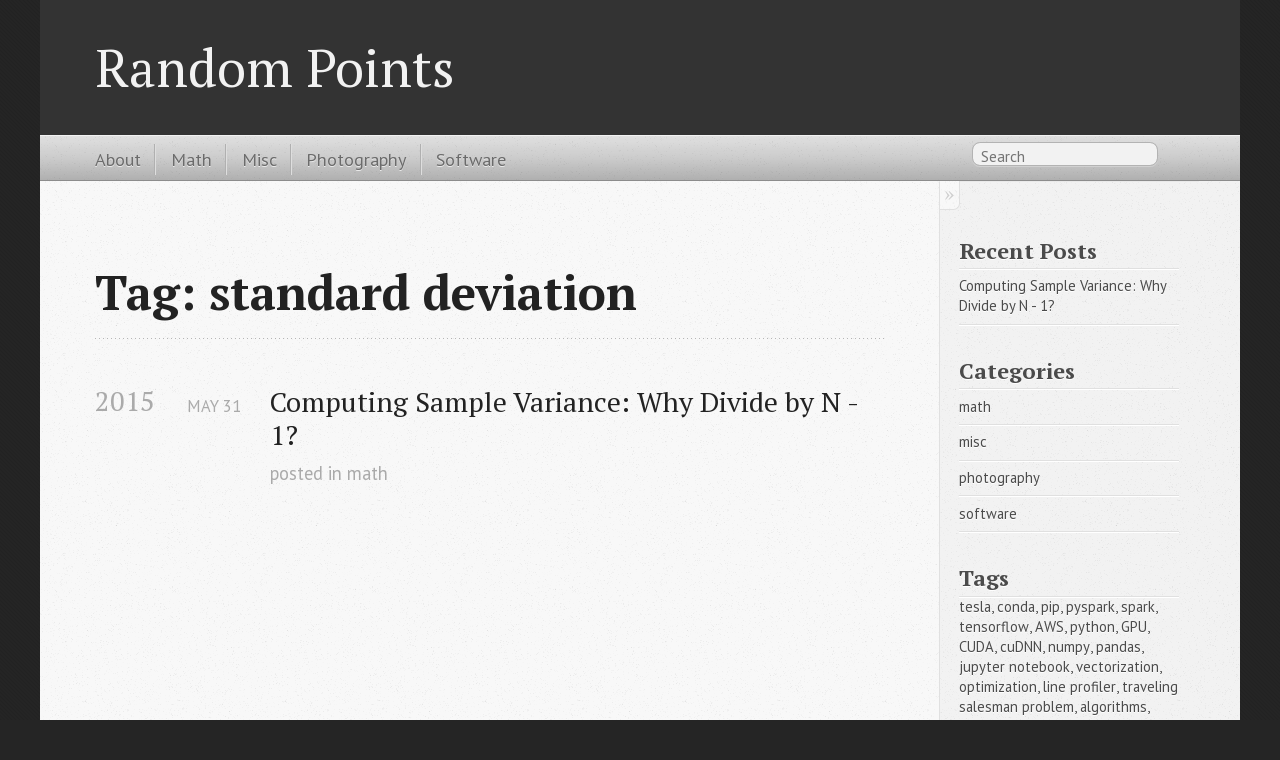

--- FILE ---
content_type: text/plain
request_url: https://www.google-analytics.com/j/collect?v=1&_v=j102&a=1180038403&t=pageview&_s=1&dl=https%3A%2F%2Fmortada.net%2Ftag%2Fstandard-deviation.html&ul=en-us%40posix&dt=Tag%3A%20standard%20deviation%20%E2%80%94%20Random%20Points&sr=1280x720&vp=1280x720&_u=IGBAgEABAAAAACAAI~&jid=1411792138&gjid=1844428762&cid=1198300409.1768753413&tid=UA-8616280-5&_gid=10393973.1768753413&_slc=1&z=893025598
body_size: -449
content:
2,cG-WF29J019QB